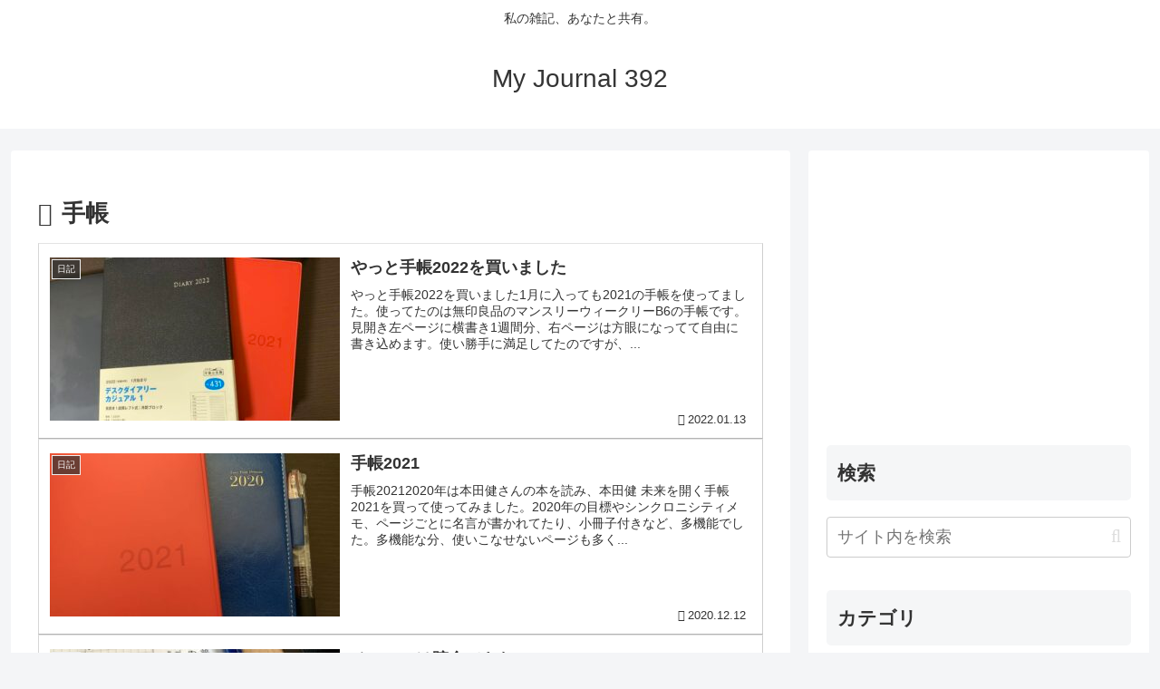

--- FILE ---
content_type: text/html; charset=utf-8
request_url: https://www.google.com/recaptcha/api2/aframe
body_size: -85
content:
<!DOCTYPE HTML><html><head><meta http-equiv="content-type" content="text/html; charset=UTF-8"></head><body><script nonce="SRrN9ZtNrwgJJcTZCMTIHw">/** Anti-fraud and anti-abuse applications only. See google.com/recaptcha */ try{var clients={'sodar':'https://pagead2.googlesyndication.com/pagead/sodar?'};window.addEventListener("message",function(a){try{if(a.source===window.parent){var b=JSON.parse(a.data);var c=clients[b['id']];if(c){var d=document.createElement('img');d.src=c+b['params']+'&rc='+(localStorage.getItem("rc::a")?sessionStorage.getItem("rc::b"):"");window.document.body.appendChild(d);sessionStorage.setItem("rc::e",parseInt(sessionStorage.getItem("rc::e")||0)+1);localStorage.setItem("rc::h",'1768972894385');}}}catch(b){}});window.parent.postMessage("_grecaptcha_ready", "*");}catch(b){}</script></body></html>